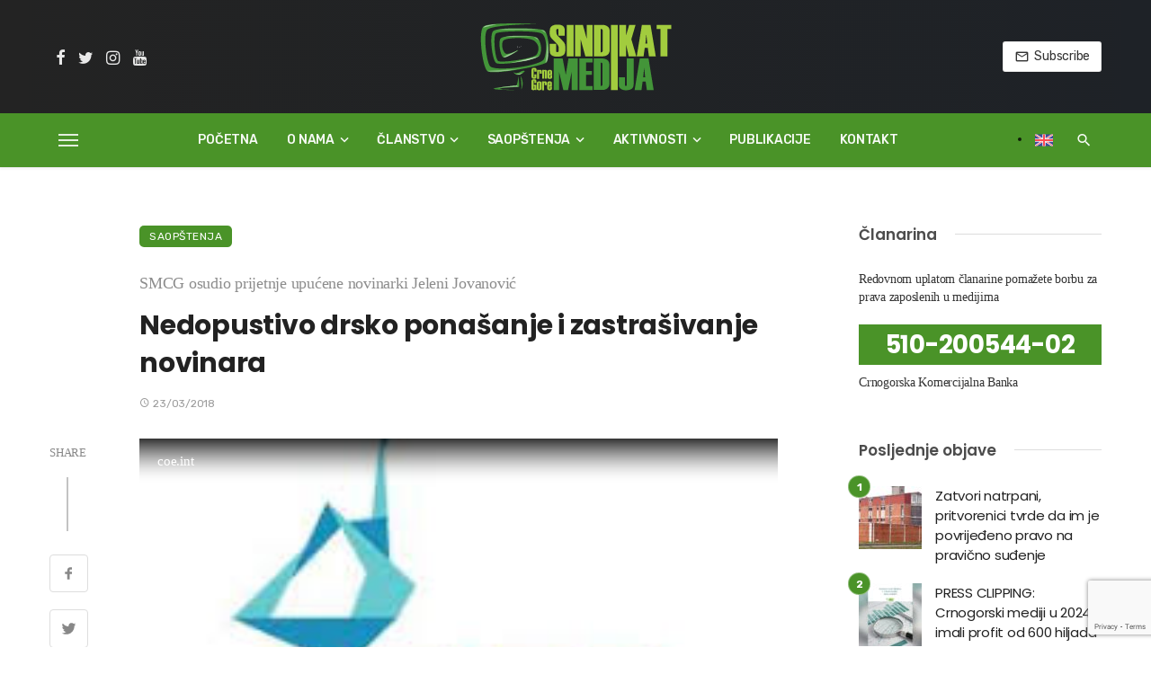

--- FILE ---
content_type: text/html; charset=utf-8
request_url: https://www.google.com/recaptcha/api2/anchor?ar=1&k=6LdmoB4gAAAAAL7SPI8ZgFFP2gFAAPm5_Ac7NfuW&co=aHR0cHM6Ly9zaW5kaWthdG1lZGlqYS5tZTo0NDM.&hl=en&v=TkacYOdEJbdB_JjX802TMer9&size=invisible&anchor-ms=20000&execute-ms=15000&cb=inpg551rynbp
body_size: 45695
content:
<!DOCTYPE HTML><html dir="ltr" lang="en"><head><meta http-equiv="Content-Type" content="text/html; charset=UTF-8">
<meta http-equiv="X-UA-Compatible" content="IE=edge">
<title>reCAPTCHA</title>
<style type="text/css">
/* cyrillic-ext */
@font-face {
  font-family: 'Roboto';
  font-style: normal;
  font-weight: 400;
  src: url(//fonts.gstatic.com/s/roboto/v18/KFOmCnqEu92Fr1Mu72xKKTU1Kvnz.woff2) format('woff2');
  unicode-range: U+0460-052F, U+1C80-1C8A, U+20B4, U+2DE0-2DFF, U+A640-A69F, U+FE2E-FE2F;
}
/* cyrillic */
@font-face {
  font-family: 'Roboto';
  font-style: normal;
  font-weight: 400;
  src: url(//fonts.gstatic.com/s/roboto/v18/KFOmCnqEu92Fr1Mu5mxKKTU1Kvnz.woff2) format('woff2');
  unicode-range: U+0301, U+0400-045F, U+0490-0491, U+04B0-04B1, U+2116;
}
/* greek-ext */
@font-face {
  font-family: 'Roboto';
  font-style: normal;
  font-weight: 400;
  src: url(//fonts.gstatic.com/s/roboto/v18/KFOmCnqEu92Fr1Mu7mxKKTU1Kvnz.woff2) format('woff2');
  unicode-range: U+1F00-1FFF;
}
/* greek */
@font-face {
  font-family: 'Roboto';
  font-style: normal;
  font-weight: 400;
  src: url(//fonts.gstatic.com/s/roboto/v18/KFOmCnqEu92Fr1Mu4WxKKTU1Kvnz.woff2) format('woff2');
  unicode-range: U+0370-0377, U+037A-037F, U+0384-038A, U+038C, U+038E-03A1, U+03A3-03FF;
}
/* vietnamese */
@font-face {
  font-family: 'Roboto';
  font-style: normal;
  font-weight: 400;
  src: url(//fonts.gstatic.com/s/roboto/v18/KFOmCnqEu92Fr1Mu7WxKKTU1Kvnz.woff2) format('woff2');
  unicode-range: U+0102-0103, U+0110-0111, U+0128-0129, U+0168-0169, U+01A0-01A1, U+01AF-01B0, U+0300-0301, U+0303-0304, U+0308-0309, U+0323, U+0329, U+1EA0-1EF9, U+20AB;
}
/* latin-ext */
@font-face {
  font-family: 'Roboto';
  font-style: normal;
  font-weight: 400;
  src: url(//fonts.gstatic.com/s/roboto/v18/KFOmCnqEu92Fr1Mu7GxKKTU1Kvnz.woff2) format('woff2');
  unicode-range: U+0100-02BA, U+02BD-02C5, U+02C7-02CC, U+02CE-02D7, U+02DD-02FF, U+0304, U+0308, U+0329, U+1D00-1DBF, U+1E00-1E9F, U+1EF2-1EFF, U+2020, U+20A0-20AB, U+20AD-20C0, U+2113, U+2C60-2C7F, U+A720-A7FF;
}
/* latin */
@font-face {
  font-family: 'Roboto';
  font-style: normal;
  font-weight: 400;
  src: url(//fonts.gstatic.com/s/roboto/v18/KFOmCnqEu92Fr1Mu4mxKKTU1Kg.woff2) format('woff2');
  unicode-range: U+0000-00FF, U+0131, U+0152-0153, U+02BB-02BC, U+02C6, U+02DA, U+02DC, U+0304, U+0308, U+0329, U+2000-206F, U+20AC, U+2122, U+2191, U+2193, U+2212, U+2215, U+FEFF, U+FFFD;
}
/* cyrillic-ext */
@font-face {
  font-family: 'Roboto';
  font-style: normal;
  font-weight: 500;
  src: url(//fonts.gstatic.com/s/roboto/v18/KFOlCnqEu92Fr1MmEU9fCRc4AMP6lbBP.woff2) format('woff2');
  unicode-range: U+0460-052F, U+1C80-1C8A, U+20B4, U+2DE0-2DFF, U+A640-A69F, U+FE2E-FE2F;
}
/* cyrillic */
@font-face {
  font-family: 'Roboto';
  font-style: normal;
  font-weight: 500;
  src: url(//fonts.gstatic.com/s/roboto/v18/KFOlCnqEu92Fr1MmEU9fABc4AMP6lbBP.woff2) format('woff2');
  unicode-range: U+0301, U+0400-045F, U+0490-0491, U+04B0-04B1, U+2116;
}
/* greek-ext */
@font-face {
  font-family: 'Roboto';
  font-style: normal;
  font-weight: 500;
  src: url(//fonts.gstatic.com/s/roboto/v18/KFOlCnqEu92Fr1MmEU9fCBc4AMP6lbBP.woff2) format('woff2');
  unicode-range: U+1F00-1FFF;
}
/* greek */
@font-face {
  font-family: 'Roboto';
  font-style: normal;
  font-weight: 500;
  src: url(//fonts.gstatic.com/s/roboto/v18/KFOlCnqEu92Fr1MmEU9fBxc4AMP6lbBP.woff2) format('woff2');
  unicode-range: U+0370-0377, U+037A-037F, U+0384-038A, U+038C, U+038E-03A1, U+03A3-03FF;
}
/* vietnamese */
@font-face {
  font-family: 'Roboto';
  font-style: normal;
  font-weight: 500;
  src: url(//fonts.gstatic.com/s/roboto/v18/KFOlCnqEu92Fr1MmEU9fCxc4AMP6lbBP.woff2) format('woff2');
  unicode-range: U+0102-0103, U+0110-0111, U+0128-0129, U+0168-0169, U+01A0-01A1, U+01AF-01B0, U+0300-0301, U+0303-0304, U+0308-0309, U+0323, U+0329, U+1EA0-1EF9, U+20AB;
}
/* latin-ext */
@font-face {
  font-family: 'Roboto';
  font-style: normal;
  font-weight: 500;
  src: url(//fonts.gstatic.com/s/roboto/v18/KFOlCnqEu92Fr1MmEU9fChc4AMP6lbBP.woff2) format('woff2');
  unicode-range: U+0100-02BA, U+02BD-02C5, U+02C7-02CC, U+02CE-02D7, U+02DD-02FF, U+0304, U+0308, U+0329, U+1D00-1DBF, U+1E00-1E9F, U+1EF2-1EFF, U+2020, U+20A0-20AB, U+20AD-20C0, U+2113, U+2C60-2C7F, U+A720-A7FF;
}
/* latin */
@font-face {
  font-family: 'Roboto';
  font-style: normal;
  font-weight: 500;
  src: url(//fonts.gstatic.com/s/roboto/v18/KFOlCnqEu92Fr1MmEU9fBBc4AMP6lQ.woff2) format('woff2');
  unicode-range: U+0000-00FF, U+0131, U+0152-0153, U+02BB-02BC, U+02C6, U+02DA, U+02DC, U+0304, U+0308, U+0329, U+2000-206F, U+20AC, U+2122, U+2191, U+2193, U+2212, U+2215, U+FEFF, U+FFFD;
}
/* cyrillic-ext */
@font-face {
  font-family: 'Roboto';
  font-style: normal;
  font-weight: 900;
  src: url(//fonts.gstatic.com/s/roboto/v18/KFOlCnqEu92Fr1MmYUtfCRc4AMP6lbBP.woff2) format('woff2');
  unicode-range: U+0460-052F, U+1C80-1C8A, U+20B4, U+2DE0-2DFF, U+A640-A69F, U+FE2E-FE2F;
}
/* cyrillic */
@font-face {
  font-family: 'Roboto';
  font-style: normal;
  font-weight: 900;
  src: url(//fonts.gstatic.com/s/roboto/v18/KFOlCnqEu92Fr1MmYUtfABc4AMP6lbBP.woff2) format('woff2');
  unicode-range: U+0301, U+0400-045F, U+0490-0491, U+04B0-04B1, U+2116;
}
/* greek-ext */
@font-face {
  font-family: 'Roboto';
  font-style: normal;
  font-weight: 900;
  src: url(//fonts.gstatic.com/s/roboto/v18/KFOlCnqEu92Fr1MmYUtfCBc4AMP6lbBP.woff2) format('woff2');
  unicode-range: U+1F00-1FFF;
}
/* greek */
@font-face {
  font-family: 'Roboto';
  font-style: normal;
  font-weight: 900;
  src: url(//fonts.gstatic.com/s/roboto/v18/KFOlCnqEu92Fr1MmYUtfBxc4AMP6lbBP.woff2) format('woff2');
  unicode-range: U+0370-0377, U+037A-037F, U+0384-038A, U+038C, U+038E-03A1, U+03A3-03FF;
}
/* vietnamese */
@font-face {
  font-family: 'Roboto';
  font-style: normal;
  font-weight: 900;
  src: url(//fonts.gstatic.com/s/roboto/v18/KFOlCnqEu92Fr1MmYUtfCxc4AMP6lbBP.woff2) format('woff2');
  unicode-range: U+0102-0103, U+0110-0111, U+0128-0129, U+0168-0169, U+01A0-01A1, U+01AF-01B0, U+0300-0301, U+0303-0304, U+0308-0309, U+0323, U+0329, U+1EA0-1EF9, U+20AB;
}
/* latin-ext */
@font-face {
  font-family: 'Roboto';
  font-style: normal;
  font-weight: 900;
  src: url(//fonts.gstatic.com/s/roboto/v18/KFOlCnqEu92Fr1MmYUtfChc4AMP6lbBP.woff2) format('woff2');
  unicode-range: U+0100-02BA, U+02BD-02C5, U+02C7-02CC, U+02CE-02D7, U+02DD-02FF, U+0304, U+0308, U+0329, U+1D00-1DBF, U+1E00-1E9F, U+1EF2-1EFF, U+2020, U+20A0-20AB, U+20AD-20C0, U+2113, U+2C60-2C7F, U+A720-A7FF;
}
/* latin */
@font-face {
  font-family: 'Roboto';
  font-style: normal;
  font-weight: 900;
  src: url(//fonts.gstatic.com/s/roboto/v18/KFOlCnqEu92Fr1MmYUtfBBc4AMP6lQ.woff2) format('woff2');
  unicode-range: U+0000-00FF, U+0131, U+0152-0153, U+02BB-02BC, U+02C6, U+02DA, U+02DC, U+0304, U+0308, U+0329, U+2000-206F, U+20AC, U+2122, U+2191, U+2193, U+2212, U+2215, U+FEFF, U+FFFD;
}

</style>
<link rel="stylesheet" type="text/css" href="https://www.gstatic.com/recaptcha/releases/TkacYOdEJbdB_JjX802TMer9/styles__ltr.css">
<script nonce="-jpP6Yu5hgXQ-aGm_LR0TQ" type="text/javascript">window['__recaptcha_api'] = 'https://www.google.com/recaptcha/api2/';</script>
<script type="text/javascript" src="https://www.gstatic.com/recaptcha/releases/TkacYOdEJbdB_JjX802TMer9/recaptcha__en.js" nonce="-jpP6Yu5hgXQ-aGm_LR0TQ">
      
    </script></head>
<body><div id="rc-anchor-alert" class="rc-anchor-alert"></div>
<input type="hidden" id="recaptcha-token" value="[base64]">
<script type="text/javascript" nonce="-jpP6Yu5hgXQ-aGm_LR0TQ">
      recaptcha.anchor.Main.init("[\x22ainput\x22,[\x22bgdata\x22,\x22\x22,\[base64]/[base64]/[base64]/[base64]/[base64]/[base64]/[base64]/[base64]/[base64]/[base64]/[base64]/[base64]/[base64]/[base64]\\u003d\x22,\[base64]\x22,\[base64]/JHHCicOVGMKcwr/[base64]/w5Alw4DDmcOqw57CtVDCrMODw7Q0BjTDlMOYQwh4AcKiw68lw7cmPRROwrQXwqJGViDDmwM6PMKNG8O9U8KZwo8ow5QSwpvDuWZoQFXDsUcfw6NZEyheMMKfw6bDiikJalvCjV/CsMOXPcO2w7DDu8O6UjAMPT9aej/DlGXClGHDmwkUw6tEw4ZRwrFDXiAZP8K/WCBkw6RwEjDChcKZMXbCosO7SMKrZMO+wpLCp8Kyw68Qw5dDwpMOa8OiUMKrw73DoMOewpYnCcKBw5hQwrXCv8OUIcOmwoB2wqseQllyCjYZwp3CpcKRecK5w5YEw67DnMKOJ8O3w4rCnQvCmTfDty4AwpEmHMOpwrPDs8KDw4XDqBLDizY/E8KMVwVKw7TDl8KvbMO7w7xpw7JOwp/DiXbDncOlH8OcalhQwqZ9w68XR0s2wqxxw7fCnAc6w69YYsOCwpbDjcOkwp5kZ8O+QQNlwp8lfcOAw5PDhw/Dtn0tOwdZwrQfwp/[base64]/[base64]/[base64]/CoA/CkcOTwpbCpjsmwrXDrsOiHUBtwozDpUrDmCvDgUfDiG1Swq8Hw7JDw50vFjhGPWReAsO3CsOAwqEWwp7Cj15MdT16w6nDqcOca8OYBXwcwrbCrsK/w5nChcKuwoMUwr3CjsO0HcK4wrvCjcOaVFIUwp/CkDHCkDHCuBLCoz3CvijCoTYdAmgCwqUaw4DDlXRMwp/Ci8OOw4fDg8OawrE1wqAEMcODwqRxAnINw5RRFMOjwoNiw70jKFUgw7MteiDCkcOjFAZawo/DrwTDhMKwwrfCt8KZwr7DjcKID8KncMKzwo8JAzVnEg7Cv8KZasOVacKUAcKFwpnDozLCnQvDgHRcRG1eNcKeYQHCiCfDh1TDtMO7JcOxP8Obwoo+bXLDr8O8w6vDh8KOKcKkwpBsw6TDpUTCoz5UHmJewp3DiMOjw5/Cr8Kpwosyw7ZAHcKzGHHCg8KYw48cwpPCvDbCrEk6w6DDvHJpacKWw4rCg3lSwocbNsKFw4F3CQlNVDJsX8OrTVE+YsO3wrY3Yl5Lw7p+wofDlcKPasO/w67DqB7DmMKaT8Kwwq8RXcK8w4Fcwo8+e8OabsKDT2TDuXfDrF3Cj8K7YsOOw6J6V8Kww6NBVcOJEcO/eyXDqMO6CR3Cqw/Dr8OCRXfCmHxIwpEVw5HCt8OSOl/DpcKewpsmw4jCslPDvB7Cr8O5JisXCcK7cMKaw7HDvMKTdsO3dxBPLDoewo7DsGLCq8OJwpzCmcOfDsKJJwTCqRlRw7jCkcOSwq/[base64]/DrgdAwpPDvUQQw4/Co8OICSTDjsOwwpl+w6zDvi3ClSDDl8KGw4cTwpDCgh/[base64]/[base64]/ChcKxwpvDsQTDpFDDnTLDn8Krf1jDhTzCnSHDvBptwp1cwoFOwpzDuD8/woDChnV3w5/[base64]/CmQnDrcOhLgHCgsK9wrp4wrgsPsKpw7rCt3xiGsOPwpVFdFzClwh4w4rCoxnDlMKJLcKZEcKiO8OAw6p4wqHCoMO3HsO8wqTCnsOjaHMSwogGwr7CnMO6asO3wqV/wpjDmMKMwqAfWF/Ci8KresOySMOdZHpuw4ZMcHkZwpjChMKHwog5G8KVWcOkd8KJwoTDpinCjyRMwoHDrMKpworCrDzCukZewpcWRTvCoSUqbsO7w7pqw73Dl8KOaCQ2JsOsU8OJwp/Dn8Kww5LDscO2KQXDkcOOXMKrw7HDsBDChsKtKmJvwqsJwpnDjMK7w6EPCcKfZ0jCl8Kow4rCr2jDqcOBKsOEw7VQdEcKD119OSUEw6TDsMKyAlJ4w5PDmjsDwpt3UcKew7vChcKmw6HCtkAzUCFSVhMAS3NSw5/CgX1OAcOWw5Qlw4fDtw9lV8OSVsOPXcKAw7DCs8OYWz53UR7DvHQlLcKMHl3Ch2QzwrPDsMO9ZMKHw7vDom/Cp8Ouwpphwqx6a8KPw7vDi8OOw49Sw4jDn8KcwqLDnirCmzjCtEzCgsKWw4/DjAbCiMO0wqfDqMK/DH8yw7dTw5VHSMO+ZxPDqMK4XAnCsMOyJUzCvhbDgMKfC8OmeHYiwrjCkWgQw5gOw6IewqbCkALDhsKoCMKLwpoSDh4SMcOpb8O7PGTChlVlw4A+alt9w5LCtsOZZmDDvzXCoMKeORTCpMOoSQ5gN8OYw4/CjypGwoXDmcKjwp7Dq0kFRsK1QzEwLyYlw5lydFhFB8Oxw6d2FU5Mam7DisKlw7nCp8Knw6Z6YEorwo/ClDzCixvDm8OdwrkYDcO3MWdCw6RGGMOUw5odGMO8w7A/wrLDoGHCtMOzO8One8ODN8KnecKsZ8O9woMwESnDjnfDoFgpwplow5AmIk4YL8KEMcOqDMOPbcOkScOIwq/ClGHCksKIwog6DsOINcKtwp4PKsKWSsOtwrXDtBMKwpQ7QSPDhsK/Z8OXGsOkwo9XwrvCg8KlIzBsUsK0AMKUcMKtFi55bcKdw47CmEzDgcOYwpkgTMKnZAMWbsOGw4/DgcOSUMKlw74YCMOJw78vf0zDk33Dl8O8w45kQsKzw4oyEQIBwrs+DcKBK8ODw4IqTsKcGB8JwrbCg8KIwqV0w4vDpMKJO0jCm0TDrXM1C8OSw7wFwofCmn8aQkgfO2IiwqkgCENcLMO/[base64]/DhDzCmcOdI8Kgw7Bww7/[base64]/DjADChQlPRMKNRcK3cWbDimnDjMKEw6/CisO6wr0mAEPDiTwnwok5XT8uWsKtfBEzEHnCiWk4ek5FVW1jX20hMhbDrTEKXMKdw7taw7bCocOMAMOmwqcaw5l8fVrCsMOdwpduMCPCmQBJwrXDocKHDcO8wqxfUMKHw4fDmMOQwqDDhjbCnMKuw75/VknDnMKbYsK1BcKCX1ZQFD0XXjPCpcKCw63CpR7DsMK2wrJsQcK8wpZIDMKtV8OFPsOkJnnDiw/Dh8K6OnLDvMKGPlcVf8O/dRp8WsOWKS/DvMKsw6QRw4jDl8KMwrUvw68bwo/DqnDCl2XCrcKkA8KsD0/Ci8KTClzCgMKyKsOhw5U/w6BBLW4Cw6wUNxrCpMKKw5rDu31MwqxcXMKBPcOWaMK/[base64]/DuMOlIsK9aR/[base64]/DoGR4wqQ9RU/Chh1/BMOww5ZuwrnCsMOnfMObOC7DiXJ0wrfCncKJS3lbw6XCojAHw4bCsAjDqsK2wqY5KcKpwoIXQcKoBhPDqxVswoJIw7U5woTCoBrDssK7AUXDpWzCmgvCgx/Dn3BWwpBmbE7CiT/Cv0gcdcK/w5fCqsOcL1zDhBcjw4DDi8K6wrZmYy/[base64]/w6jCicOHP8Kkw4nCjMO7w4YwQhwJIsO4EcOnCjYlwrI0NcK2wrHDrxkYPSPCoMO7wp1FaMOnehnCtsOJN14ow69tw6jCkxfCqldOICzCpcKYI8K/[base64]/N3fCjcKww7JVwoHCowYdHwULwo8oUMOLQ1DCusO1w7osd8KCEcK2w5UdwpRRwqRBwrXCsMKAUyHCiBDCu8O7KsKdw6ZOw7vCksOCw63CggjClUTDsj4xF8K/wrQ8wrAaw4xFXcO+WcO/wpnDgcOadCrCvADDu8Omw6bCqFbCicKUwqJVwo9PwoNiwp1kT8KCf0fCisOjbX5XM8Onw7NYeAItw4Ezw7LDsE9CXcO/wocJw6AjG8OhXsKPwpPDosKcTGzCoy7CvW/DgsOBPcO7wo9CFyTCtgLCh8OVwofCoMK+w6XCtXvCk8ONwpzDqMOKwqvCu8OuIsKIZ1cUCDrCp8O/w7/DsBBsVhB6NsKaIwYVwpbDmBrDvMO7wofDtcOFw6LDojvDqwkPw7fCoUDDkEkNw7XClMOAW8Knw4TDi8OGw5oewpZYw77DiF8Kw4QBw5J7UcOSwqTDhcOxa8KAwpzCq0rCpMKFwp3Dm8OsTnjDtsKew4AUw4JOw50Mw7Amw5TDhH/CosKCw6TDocKtw5PDn8OZw6NYwqnDkn3Du3EewrDDmi/[base64]/DisOHw4jCuknCqWIHwoLCk8Oewpo8w6cvw6/CtsK/w6MpXcK+bMObScKlw43DpHwCXFMAw6/DvBQuwp3CusO5w4ZmKsOkw6pVwovCisKywoQdwoYfawkCOMKhw5Ftwp1gamvDm8KoDTkEwqg0LWLDiMKbw6xNIsKawo3DnzYbw5ddwrTCk2/DnjxQwp3DuzUKLH5qO15mU8K3wo1WwpxvYMO6wrA1w59GZ1/[base64]/acK/[base64]/w4pKJ1VWNsOawq3DqMKGUsK6w51lB2JcUsObw4MHIMK7w6jDosOaKcO/[base64]/[base64]/DojLDgVnDnTptFX1QcMKTwr7CvcK8RHfCpMK2e8O7OsOnwq7DvyondSZjw4zCmMOxwqIfw4/Ci07DrhHDpnpBwrfCi2vChBzCr2xZwpYyGCpHwqbDtGjCpcO1w5rDpQvDgMKSU8OfR8OqwpAbO3ESwrp8wrQ+eDPDu3PCrWjDkT/CuwPCo8K3McO7w5YpwpbDvU7DjcKPwopwwo/DkMOBD3hTK8OHKcKbwpoDwqpPw5s4K0PDljrDjMOrBTPDvMOce1oVw6Jxe8Ouw4w2w5B4YxAYw5/Dqi3Dvj/CoMKFHcOfI2HDmTd7Y8KAw7rDncOAwq3CgWhNJADDvlfCk8O5w5rDuCXCsDbCo8KDXBrDk23DnW3CjTDDiB/Dj8KHwrYBc8K+YkPCtncqGT3ClcOfwpIMw69wZcO2woQlwoTDucOGwpE2wq7DkcOfw6bCrlrCgCYGwqHClSbDtwxBUlJPLUAdw44/WMOqwqYqw6plwr7DhzHDhUlRDBVow7LCpsO1IVh7w4DCq8Oww6DCi8KafG/[base64]/DpMODWSTDtMOgwr97QGHDp8KPwo3DmXHDiWLDh3ZSw7HCn8KrK8OceMKiZkXDocOfeMOBwqTCnBbCoS5gwrzCrMKww4XCgHPDqyzDtMO7G8KzNUx2N8Kyw63DvcKiwoc7w6jDksO4dMOpw492w4Y+WiPDl8KBw488XQNCwplAHR3CrAbCii/CglN2w6ATdsKNwrDDvwhqw79wEVzDqD/CscKNNmNYw7wiZMKuwqc0dsKTw6ApGU/CkWnDuDhfwq7DqsK6w4t4w5lvCwXDsMKMw4fDnCUOwqbCqD7Dp8K3KFl2w715ccKTw4l1V8KQT8KrBcK5w7PCssO6wpEWL8OTw4U1CEbDiAw3Z37DgSUWVsKrBMKxGhUIwotqwo/DlsO3fcObw6rDjMOUdMOnXMOyeMKfw6rDjUDDpEUYQAl/[base64]/CrMK5w7rDk8KXWcKGIyhbM3ECw7Idw58Jw4Z/wpTCvD/CuMOVw519wqJcIcKOKiXCnhpWw6XCjsOhw47ClC7CsAYtXsKVI8KZJMOYQcKnLXfDmwcvMRgaW0TCiBNbwo/CksK1ZsKDw7JKTsKXJsKPIcK2fHExahRBZi/Di3FJw68qw7zDvkEpU8K1w5HCpsOWQMKKwo9WQUBUB8Otwr3DhzHDqm7Dl8OxPHESwr0twpI0UsOtLG3Ck8OMw7vDgnbCvUAnw4HDqhjClj/CmwNcwqnDqsOGwqUuw5sgS8KvZ0/Cm8KBNsOvwr7DtTU4wo/[base64]/w4hmBMKJXcKMwqvDnA/CjgdHZCnCux7DjMKaXsK4XzRAw5INLmLDgl5Qw5o2w7/DrMOrLVTCmBLDpcKZVsOPMMOWw4pqfMOSN8O0K3zDpTF+LMONwozCi3IWw5bCocOfeMKpSMKFEXdVw6Z8w7p7w7QFPHIae1LCmDnCksO3UjIVw4rDrsOWwoXCsit5woocwrLDqBjDsT0VwonCvsKeKcOmO8KJw7dpCMOow40iwr/CisKGNwA/[base64]/Cm8KMwr7DhcODw4/DgR4ew5TCt8OHW8O+w41dwrcqEcKkwotpKsKGw5/CulLDisOJw6HChCUlY8KowohUJyXDocKTAGDDl8OOAx8uLHnDmxfDr1Fqw5pYKsKDVcKcw7/CvcKHXHvDnMOpw5DDgMKGw6ktw7lhaMK9wqzCtsKlw4fDsEzCscKuDyJXUS/[base64]/[base64]/CikYZCsKoKMKpccOzDMOjV8Ocw5ErGnNqETLCo8OWTDLDuMKCw7fDpxHDh8OGw6VlSCXDl2/[base64]/wrXDlCB0w7Yvw4PCvsONZnHDs8KewozDkHXDtQgBw6zClcKeCcKbwpDCk8OOw7NxwpxMCsOmC8KBY8KVwoTChcKNw7zDhk/Cvj/DssOufsOgw7HCqsKnQ8OswrkjQz3Cgg3Dg2tMwr/CoxBmw4rDucOJNcOhXMOONz7DjmvCjcOBD8OawpNtw7bCpsKPwpTDiQ02XsOuDkHCpi/CmQPCtHrDhCwUwrE5RsK1w7zCmcOvwq9YXBTCv2l2aAXDrcOeIMKFUggdw7cCd8K5bcOVwprCgcOHLQzDjcKRw5PDsS9Cw6XCosOCIsO/UMOePR/Cq8OzTcOacRcIw4gQwrHCjcOaI8OYHcOmwoLCoHjCvFEAw5rDhxnDsABVwprCvAUjw7ZIbWgTw75cw7pZBnLDrTvCosK/w4bCon/[base64]/DlcObw5YGw6zDhCLDjiQiIzVkVkvDisO4w6thW1BHw6vDnsKAw4zCo0TCh8OafFYxw7LDuk01PMKcw6PDucOjV8OyG8KHwqjCoVFFEWrClivDi8Orw6XDkUPClMKSBWDCv8Odw4g4Vl/Cq0XDkQfDghjCqQAqw4/DrzloTCRGe8OqdUcUVSHDjcKXUVMbHMOKGMOjwr1Yw6lUdcKLT1kPwoPCucKFMBbDksK0IcKvw61Xwp0DfiN5wrnCug3Co0FHw7RDw4QWBMOSwodgRijClMKZTV4Qw5/DrMOBw7nDi8O3wozDmg/[base64]/CiQHDmxbDulXDohDDvCTChnTChwgHZ3PDpgsEbTF9P8KoZzfDgsOuwrjDrMK5woVKw5w5w5TDhmfCvUl2QcKIPjcSegLCiMO+K0PDhMOUwq/DgBxaCXfCu8Kbwp90U8Krwp4nwrkMAsOOOAspGsKSw7tNYzpsw6IqZsKwwq0QwrAmFMOYbEnDkcKDw4JCw5bClMOmVcK0wrpkFMKFb2LCpHjCo1/CrWBfw7QcZClYHR/DuBh1PMObwrAcw7/CmcO5w6jCgVYdcMOdAsOiBF0jEsKww5s2w73DtG9Qwrpuwr1jwrbDgBttF0hwAcK2w4XDrgnCu8KawpbCmSzCqyHDqUQbw6/DvD9Vw6HDlBAvVMOZH2YvMMK7e8KPWiLDrsKnA8OIwpbDpMKlOxBvwotWcB9vw7lDwrnCrMOCw4DDvA/DocKxw7BVQ8Oab1bCg8OJe1R/[base64]/Z2jDtG7Dk2FFwpBmw48nw4Vdw4bDimzCgcOxwofDocO2fmUSwozCgQrDkcOSwo3CqSLDvG4wSTsTw7HDlkzDk1sHccO0ZcO0wrYtCsOBwpXCqcKZMcKccG1wMQsdSsKZT8K6wq9gLH/CmMOcwpgGVQoFw4YQcQ/[base64]/wrLDuF3CsGvDpcKJdMK5wrbDsGEHKDLDjEkPI8OMPcOMWQd1C2vDkxA4MVLDkGQkw4otwr7Cg8O+NMOrwrzCuMKAwo3CkmUtccKKezTCshBmwoXCnMKwcyAcSMKqwpAFw4IQGzHDhsK7e8KzaWPDvHHDnMKGwoRQGVp6DWlVw7FmwopOwo/[base64]/[base64]/DpXsmw73DvW/CgsOJZi0mccOJfi/[base64]/DsRfDiSbDlMKuwpzChEcaGcKhEmBwG1/DlMOlw6RVw5/CjMKRCG/[base64]/Dh0ptC8KBahFPw4zDpsKyw4RNwrdITcKmeijDnwbCucK3w5BPHFvClsOuwpYkVMOzwqLDhMKfbMOhwqXCnw43wrbDrF9Yf8Oyw4jCmcKJHcK/CsKOw5NfVcOew4VNI8K/wqbClGTDhsOfCljCpsKSY8O+LcOCw63DssORXHzDpcO6wr3CrsOddsKPwobDoMOCw6dkwpIlUD0xw619ZVMYXSfDpV/[base64]/D8OMw7vCqsKWO18Ow7Nfw6AlK8O4ZMKlBi5ZB8OlFFEIw7M1VsO6wp/[base64]/w68MD8OXd8K1wr5MDTYNGyrCtwZtcDTDiMK0JcKBE8OxVsKkNWYYw4I+K3jDp2LCsMK+wqvDssOBw6xReGnCrcOOLArCjBFeFgVzFsK8Q8KnOsK/wonCnDDDgsKEw4XCuEJADCRfwrvDqMKKM8KqOsKfw7JkwqPDi8KvJ8K9w6Anw5TDhDpCQSxbw7rCtg8NL8Kqw6kAwoTDk8KiSx9aPMKMJTfDpmbCr8OtLsKlBR7CgcO/[base64]/w5/DqxoIw7bDhArCtnNuw6E6B8KuLTrCq8OhwpjCtcORZsK6WMKPD0Q9w6ZqwoouDsODw6nCk2/DhQhhbcONAsK3w7XDqsKmwpnDu8ORw4LCvcOcbcO0BF0OB8KicUvDs8OZwqpTSTJLF1DDhcKxw6LDnjJEwqtcw6kNeCfCjsOqwo3Cq8KRwrscb8KtwoDDuVjDo8KFGDYpwrrDqHcGHcOQwrYxw7xtW8KYOCV0f2Jfw7Rbw5vCijYDw7DCh8K/DzzDn8OkwoLCo8OswoTCpMOow5dCwqoCw4nDonACwqDDo19Aw7TCjMKhw7dQw4vCq0N+wprCtTzCgsKGwrZTw4AIfcKoXiFhwrTDvT/[base64]/CsMKnTMKmJ8OHw7I9I8Oqw50AwrrDr8OALmYET8O9w7JvXMO+b1jCu8KgwpR9Z8KCw6LCvx/CphxiwropwoojdcKeQcKVOAvDu0FibMO9w4nDkcKew43DrcKKw4XDhxLCrXzCs8K/wpTChMKdw5/DhSbDl8K1GsKHTlTDm8OvwqHDmMOWw6nDhcOywrIQccK0wphlayYwwq8JwowPCcK4wqHCs1nDncKVw7TClMOIOVBUwqs/wr3CtMKLwoEbFMKyMw7DrsOfwp7CicOZwoDCpx/Dhz7ClsO1w6DDk8O3wqsqwqpKPsO+wpUpwqlWWMO3w6ZNe8KQw6QfSsKjwqV4w5Yww4XCjSLDkjfCuU3CncOvKsKUw6d9wp7DisOKK8OsBA4JKMKRfQ1qf8OGYsKQRMOcEsOGw5nDh3bDgsKEw7jClizDgAsGdhvCpnIJwrNIw7Y7wqXCpR3Dsw/DkMK0EsKuwoBdwqTDlsKRw4HDo1xoRcKdBsKvw5LClsO/KR9LO3nDnm0CwrnDoX10w5zCuVLCsnV3w5stJXHClMOSwrh3w7vCqmdKA8KjKsOQH8KkX1JZDcKFd8Obw6xBbh3DkmrDjsOYTShHETlkwrhZH8Kuw7BNw5DCr1oaw5/DhD7Cu8KPw7LDrxvDiTLDjhlMwpnDrC03YcOVIHzCsTLDqcObw6U6DD1/w7oVHcOjWcK/Pn4lGxjCpnnCqMKYKMOqLcOxfFfClsKqTcOtaWbCtzbChMKYC8O9wr/[base64]/VcOfMXpYw444JcOiw5XDi8K5w6zCvsK8aAdLQhdSeVgWwqTDsFJCYcOywoECwoBqAsKmOMKEEMKvw5bDocKiEMOVwpfDpMKTwr0Ww68YwrcGbcKBPQ42wojCk8KVw7fClMOuwr3Dk0vCoG/DusODwpp8wrTCisKNRsKVwoZ3Y8Oww7vCvj4rAcKswrwdw7sHwpHDtsKgwr5ALMKgScKIwqDDnyvCiE/DuGBiZ3QiSDbCvsOPFsOkWzl9MGLClzZvCXoUw5oXZFnDhAE8Az7CkQF2wqdwwqBiFcO+Y8OYwq/[base64]/CnWpPw7hmZsKgI0FSwrPCv8Klw4DDnsKFw63DkEBCB8KCw5fCrsKeNUxxw6HDpnsTw4TDm0Vrw6TDnMODVXzDqEfCscK9IWpgw47CscONw7gIwrDCmcOywooqw6nCjMKzLlNVTSxSDsKLwrHDs3kQw7IXWXbDh8OsQsOTOMO7Uj1Mw4TDjz9jw6/Cqj/Ds8K1w5ZzRsOJwppVXcK+ccKbw4kiw7rDrMKmBw/CtsK+w5vDr8Owwo7CpsK8VTU6w64CW2bDu8K5wrfCucOIwpLChcOvw5fCiCzDmRtqwrLDtMKSMCtZVS7DgmNqwr7CuMORwqDDuC3DpMOow7dsw4/[base64]/[base64]/PMKowrnDvC5rw6UnRMOAR3QoaC1/wqzDtG41AcOreMKEAEwGSnhlN8Ocw5TCu8K+ccOXLCxrGEbCoSFJcTPCqcK/wqLCp0DDlV/[base64]/CqMOKw4MHw5/DsB1EBMK/w4FswrvDusKJw4nDl2Upw6fCqcK8wqJGw752HcO8w63Ci8K3OMOfMsKdwrjCr8KWwq5aw7zCtcKrw4p/Y8KvdMOcHcOJw6vCiV/CksOVNgTDv0vCqHwfwoLCnsKIPMOgwq0fw5YtMH46wo8HJcKnw44OI0x0wr0ywqfCkF/CmcKvSUAEwonDtARCHsKzwrnDuMO/[base64]/w7LCisOpQsOyw7XCu3gxwo9ecyA0K1jCk8OgLMKuwrhqw63CiBHDlG3DqVl2YMKHR2wha1tfcMKcM8Kgw5fCrjjDmsKlw49Gw5bDkgHDuMOuc8OTKMOfMChqSkRcw5Y7RiTCs8O1cGIvw6zDgyxeAsOdUE/DlDjCsmogDsODYh/DvsKSwonDgC0QworDmVRRPsOpCEUtUnbCoMKiw7xgeTzDj8OqwpHDhsK+w5olw5bDrsObwpDCjnvDjsOKwq3DgTDDmMOow6TDl8OnQUHDs8KwSsO3wp4BG8KpHsONT8KWGXobwqg6VsO/[base64]/DgX/ClsKMfMO4GRDCkcOqGsKew7xWCj/Dn3LDnATDry49wq/Crh0EwqzCj8KiwpRDwoJRBVPDiMK+woIhJH04bMKOwpnDucKsA8OvPcKdwp9nNsO/wonDmMKoCAB3w6TDsyVJak51w5/Ch8KWIsOxSkrCqEl9wpNuHUzCoMKiw6x4ZiJpUMO0wqw/U8KnCcK+wrJGw4VzThnCnA1zw5/CoMKraD18w6QBw7VsVcK/w6HDilrDisOOccOZworCsiouIADDlcOFwrTCo1zDnkY2w4ttEXbDhMOrwpA/BcOSAsK9HHtow4rDlHgrw6JSXnbDjsOeIjdSwpN1w4bCpsOVw6YbwqrCsMOqTcKlw6IqQxhpLjtJTsOSPsOpwoIVwpQYw4d/aMOuPitsBGYHw5jDti3Dj8OED0skTmkJw7PCq0FdRWVIJj3DsgvCgyEJa3wXwqjDnmPCnjFAJEcsTkIOFsKyw7MXXw3DtcKMwoErwqYmasOaG8KDOhlvIMK+woVQwr1Sw4TChcO9XsORGl7DoMO5N8KRw6/CtH55w4vDt1DCiSTCoMOIw4vDjMOKw4UXw6U3Byk9wpA9WBR9wqXDnMORMsKZw7fCocKXw6cmN8K0VBhQw6E9DcKkw6syw6UZeMO+w45lw4MbwqLClsO5CS3DgzTDn8O6w7DCjW9EWcOdw63DmHQNMFTDu3Ifw4gABMOtw41IWSXDocKLU1YWw695T8O5w4/DlMOTL8K6UMOqw5PDkcK4bCdRwrg6TsOAccO5wq7DlCvCrsO+w5nDqwEse8KfLhLDvl02w7FaKixbw63DuE8Hw53Cl8OEw6IJQ8KEw7DDicKYIsOrwpXCisOAwojCiW3DqUVKRmnDicKkDV4swr/DpsKcwqpGw7rDt8ONwprClkRsS2Qcwo9gwprCnzN8w4oYw6tRw7DDkcOYd8KqV8Olwr/CmsKZw5nCo1Imw5zCgMOVfyhcK8KjBAHDtXPCrRfCh8KqdsKVw5rDpcOeeFDCqMKJw70+PcK/wpfDiHzCmsKoKXjDuULCviTDqlbDv8OBw7RQw4fDszzDnQAQwrcPw4FlEMK+a8Ogw6tywr0swozCr1HDr01Nw7/DnSfCuA/Dmmo0wrbDicKUw4RGWyfDtz3CosOgw7pgw6bDlcKZw5PCkkbCkcKXwrPDisOAwq8zIjzCg0nDijgXOGbDqmwkw7MMwpbCnVLDixnCu8OvwqjDvDsQw4jDosKAw4ovGcOAwqtNbEbChW99HMKPw4hWw4/[base64]/[base64]/DnSVIw7PDp8O4wrRFw6bCowoSaUnDi8Oaw4woG8OBwqnCnU7DncO5AQ7Cp1AywrjCgsKkw7gvwrZLbMKUGz0MY8Kywr5SVMO9EsKgwrzCvcK3wqzDtwFWZcKqRcKcA0TCqU4Swp4VwpJYSMOTwpjDnw/[base64]/CuDFmw4HCnsKqwrBvK8O6GVHDj8Oia8O9ZizCp2DDlMOISX9rWQjDucOSGGrChMOjwozDpCDChUHDtsKHwr5PAB8EVcOdNU4Fw7t5wq0wX8OWw6EfCUbDtsKDwozDq8KkJMOQwotWAwnCg3XDhcKqfMOxw7zDuMKcwpbCkMObwpjCvUR6wpI/WGDCuBpMSmzDkD7CqMK5w4TDt08OwoZywpkswpgIb8KpaMOOEw/Do8Kaw4o9LBBSOcODBRgPasKSwqBvNMO1K8O1dcKiUinCnnpsHcK+w4Vgw5LDrcKawqrDncKNYQcEwp5AM8OBwpHDqsKNDcOVAsKuw552w4RXwq3CoUHCh8KQImE+WCbDqWnCuDA6d1JWdF/DoC3Dj1PDu8ObdRQnWMKJwrXDh27DjTnDgMKQwq3CmcOYwpgUw7N+C1zDgnLCmWLDl1nDkSfCv8O/N8OhX8K7woDCt28uTm3Du8OlwoZqw4N1OyPCrTYxA0xnw5l7FTtow4wGw4zDssONwoV6XcKTwoNtHl15VH/DnsKkCsO2dMOifCVFwoh2MMKJTEFhwroKw6ZHw6TDh8O4woIoPxHDhsKewpTDpyh2Kn5bRMKaJD/DlsK4wqNNVMKEXWETGMOZYsOCwqUZOGwReMOmRn7DlCfChcKgw4/[base64]/DnMKnaEzDmxYzwrfCg8OlwrTCi8KeLzpww519wrTDoREkD8Oew43CkxIbwqF3w6kzacOzwqXDrH4YZWN6HsKfDsO3wrMUPMO4fXfDlsKBM8ORDsOQwpINQsOtUcKsw51BWB/CoXvDgBxkw6l5WFTDqsK+d8KFwqYaUcKQdMKFN1jCrMO+ZsKVw7HCq8KFOF1kwrRVwo/Dn1NMwr7Dn0NMwp3Cp8KQG3NEFT0KacObCHnCpB9mUDZJBTfDlxDDqMK0RE98w6BsM8OnGMK/[base64]/wplUw5xPwpNmw5Rkw5Blc3AuwrEIw4x1HBPDvcKEL8OVbMKCZ8OREsKFYmbDoTk/w5FVTgnCmMOldn0OTMKaWSnCmMO1aMOPwoXDmcKAXEnDpcKjHUXCh8O7wrPCscKswpkcU8KywpBoFA/Cjw/ClWfCv8KSWcKPIcOEZ29Xwr7DtQpywpDCsA9wQcOKw6I/G3QMwrjDicO4KcKyKTckNW3DrMKYw4hhw6bDoHjCllTCuh/[base64]/woMdw4AIw4QULMKCw40jwrB7M8OrC8O6w6U4wpzDtXXCq8K/w43DqsOwPBU+e8ORODPCv8KawqJ1wp/CqMOwEMKdwqLCmcONw6MJe8KTw4YObBHDrhMrUsK8w4PDo8OEw5kdRn3Dvg/DicONeX7DgjFobsKUI0HDo8OXVMO6PcO4wqlMEcOrw5rCjsO8wrTDgBF5CyfDtVQ4w5B3w4QoHcKKw6bDtsO1wrllw4HDpgIPw6nCkMKFwq/[base64]/w43DqjwPw6PCgMKkFXfDksOrw7PCny1ceXB0woNqMMOJCTrCgiDDvcKoMcKHDcOAwp/[base64]/DmQ8Uw5DCvMOuw68dw63Dt8OAZcOWEDxQwo3CtTjCmGQ3wq7ClzxiwozDn8KZdlREOMOtew1ZeivDrMKPLsOcwqrDvcO6aQ4iwoJtX8KNVsOOVsO2B8O8N8OKwqPDq8O8F3jClkk/w4LCs8K4ccK4w4U2w6DDpsOlKWZgX8Oow4TClMOfRjQYDcOuwrVWw6PDg1LCn8K8wo5wVcKQPMOlHcKmwoHChcO4WW9pw4U3w6IvwpvCikjCssK7EsOFw4/[base64]/CrMKIw5DDtAjCmcKMSh84wprDh05cAiQIVExRdCoHw7DDr0ooN8OFesOuVmU2dsKcwqLDiVUUdWzCgyJHbXlrKVLDpHTDsDPCiSDChcOmFcOpYsK1EcKGPsOzVkI/MBtbf8K5CSIXw7fCisObYcKEwrpow7Y4w4DDncOOwoMpw4zDjWbChsKuH8K6wplfBwcLMxXCljYNAxPChyPCkU9fwrU5wp7DsiIqacOVCMOdBMOlw57DlFsnSW/Ct8K2woA8w4s0w4nCksKdwoRSVlYuJ8K8d8KIw7tiw51BwogKd8K9w7oQw7VQwqQ4w6TDucO+IsOqXgdgw7/[base64]/w6QZPQNYwpXDvsOzBkrCl3JHFcKha2t3ZsOOw5fDh8O/wpUyCsKBVGE8GsKMe8OBwoIMV8KESiDDvcKJwqXDqsOOP8OtDQjDq8Kmw5HCjRDDk8K5wqxew6oAwofDhMK7w6E1EDQTfMKRwo0+w4HClQ\\u003d\\u003d\x22],null,[\x22conf\x22,null,\x226LdmoB4gAAAAAL7SPI8ZgFFP2gFAAPm5_Ac7NfuW\x22,0,null,null,null,1,[21,125,63,73,95,87,41,43,42,83,102,105,109,121],[7668936,862],0,null,null,null,null,0,null,0,null,700,1,null,0,\[base64]/tzcYADoGZWF6dTZkEg4Iiv2INxgAOgVNZklJNBoZCAMSFR0U8JfjNw7/vqUGGcSdCRmc4owCGQ\\u003d\\u003d\x22,0,0,null,null,1,null,0,0],\x22https://sindikatmedija.me:443\x22,null,[3,1,1],null,null,null,1,3600,[\x22https://www.google.com/intl/en/policies/privacy/\x22,\x22https://www.google.com/intl/en/policies/terms/\x22],\x22yNeMmOQRgch8S+wZzDTjFBM6iHSuOmAkoem/q7PHK04\\u003d\x22,1,0,null,1,1764532495578,0,0,[45],null,[187,137],\x22RC-cA2Djw82Rb5J1A\x22,null,null,null,null,null,\x220dAFcWeA4yK4d8wdwIFLH3jIFFKyd6kkh-m9U9ZECIwUHm2tPdCVxTwUPfXgXaz9pNtXeVA7iGKoY9qsxBj50B4Lk8na-9RWNL2w\x22,1764615295548]");
    </script></body></html>

--- FILE ---
content_type: text/css
request_url: https://sindikatmedija.me/sindikat/stil.css?x33562&ver=6.8.3
body_size: 419
content:
/*
Theme Name:     Ceris Child
Theme URI:
Description:    Ceris Child Theme
Author:         BK Ninja
Author URI:
Template:       ceris
Version:  
*/


.navigation-bar #main-menu {
    text-align: center;
}

p.nocomments {
    display: none;
}


.download.menu-item a:before {
    display: inline-block;
    font-family: 'mdicon' !important;
    speak: none;
    font-style: normal;
    font-weight: normal;
    font-variant: normal;
    text-transform: none;
    line-height: 1;
    vertical-align: middle;
    -webkit-font-smoothing: antialiased;
    -moz-osx-font-smoothing: grayscale;
    content: '\f0ed';
    display: inline-block;
    margin-right: 0.6em;
    margin-top: -0.1em;
    font-size: 1.3em;
    letter-spacing: -0.2857em;
}

.lgx-logo-slider-wp .lgx-logo-item .logo-company-name {
    position: absolute;
    z-index: 1;
    top: 10px;
    left: -1px;
    padding: 0 10px;
    background: #000;
    color: #fff;
}

.bg-white .atbs-ceris-block__inner {
    background: #fff !important;
}

.atbs-custom-margin-top-minus-70 .container {
    width: 100% !important;
}

.h3.clanarina {
    background-color: #4a9328;
    padding: 5px;
    color: #fff;
	text-align:center;
}


.langswitch-bar ::marker {
    display: none !important;
    list-style:none;
    font-size: 0px;
}


.langswitch-bar {
    margin-right: 15px;
    display: -webkit-box;
    display: -ms-flexbox;
    display: -webkit-flex;
    display: -moz-box;
    display: flex;
    -webkit-box-pack: center;
    -ms-flex-pack: center;
    -webkit-justify-content: center;
    -moz-box-pack: center;
    justify-content: center;
    position: relative;
    -webkit-box-align: center;
    -ms-flex-align: center;
    -webkit-align-items: center;
    -moz-box-align: center;
    align-items: center;
}

.langswitch-bar li.lang-item img {
	height: 20px;
	width: auto;
}

div#flowpaper-logo-bottom {
    display: none !important;
}

article.category-publikacije.has-post-thumbnail .single-content .single-body--content .entry-thumb,
article.category-godisnji-izvjestaji.has-post-thumbnail .single-content .single-body--content .entry-thumb,
article.category-anual-reports.has-post-thumbnail .single-content .single-body--content .entry-thumb,
article.category-publications.has-post-thumbnail .single-content .single-body--content .entry-thumb {
    display: none;
}


.content-column input {
    width: 100%;
}

.content-column p {
    margin-top: 0;
    margin-bottom: 20px;
}

.content-column.one_half p {
    width: 48%;
    display: inline-block;
}


.content-column.one_half p:first-child {
     margin-right: 3%;
}


@media (max-width: 768px) {
    .content-column.one_half p {
    	width: 100%;
   	 	display: block;
	}
}


--- FILE ---
content_type: image/svg+xml
request_url: https://sindikatmedija.me/wp-content/uploads/2021/04/smcg_logo.svg?x33562
body_size: 4191
content:
<?xml version="1.0" encoding="utf-8"?>
<!-- Generator: Adobe Illustrator 22.0.0, SVG Export Plug-In . SVG Version: 6.00 Build 0)  -->
<svg version="1.1" id="Layer_1" xmlns="http://www.w3.org/2000/svg" xmlns:xlink="http://www.w3.org/1999/xlink" x="0px" y="0px"
	 viewBox="0 0 234.7 91.3" style="enable-background:new 0 0 234.7 91.3;" xml:space="preserve">
<style type="text/css">
	.st0{fill:#A2CC3E;}
	.st1{fill:#439539;}
	.st2{filter:url(#Adobe_OpacityMaskFilter);}
	.st3{fill:url(#SVGID_2_);}
	.st4{mask:url(#SVGID_1_);fill:#FFFFFF;}
	.st5{filter:url(#Adobe_OpacityMaskFilter_1_);}
	.st6{fill:url(#SVGID_4_);}
	.st7{mask:url(#SVGID_3_);fill:#FFFFFF;}
	.st8{filter:url(#Adobe_OpacityMaskFilter_2_);}
	.st9{fill:url(#SVGID_6_);}
	.st10{mask:url(#SVGID_5_);fill:#FFFFFF;}
	.st11{filter:url(#Adobe_OpacityMaskFilter_3_);}
	.st12{fill:url(#SVGID_8_);}
	.st13{mask:url(#SVGID_7_);fill:#FFFFFF;}
	.st14{filter:url(#Adobe_OpacityMaskFilter_4_);}
	.st15{fill:url(#SVGID_10_);}
	.st16{mask:url(#SVGID_9_);fill:#FFFFFF;}
	.st17{filter:url(#Adobe_OpacityMaskFilter_5_);}
	.st18{fill:url(#SVGID_12_);}
	.st19{mask:url(#SVGID_11_);fill:#FFFFFF;}
	.st20{filter:url(#Adobe_OpacityMaskFilter_6_);}
	.st21{fill:url(#SVGID_14_);}
	.st22{mask:url(#SVGID_13_);fill:#FFFFFF;}
	.st23{filter:url(#Adobe_OpacityMaskFilter_7_);}
	.st24{fill:url(#SVGID_16_);}
	.st25{mask:url(#SVGID_15_);fill:#FFFFFF;}
	.st26{filter:url(#Adobe_OpacityMaskFilter_8_);}
	.st27{fill:url(#SVGID_18_);}
	.st28{mask:url(#SVGID_17_);fill:#FFFFFF;}
	.st29{filter:url(#Adobe_OpacityMaskFilter_9_);}
	.st30{fill:url(#SVGID_20_);}
	.st31{mask:url(#SVGID_19_);fill:#FFFFFF;}
	.st32{filter:url(#Adobe_OpacityMaskFilter_10_);}
	.st33{fill:url(#SVGID_22_);}
	.st34{mask:url(#SVGID_21_);fill:#FFFFFF;}
	.st35{filter:url(#Adobe_OpacityMaskFilter_11_);}
	.st36{fill:url(#SVGID_24_);}
	.st37{mask:url(#SVGID_23_);fill:#FFFFFF;}
	.st38{filter:url(#Adobe_OpacityMaskFilter_12_);}
	.st39{fill:url(#SVGID_26_);}
	.st40{mask:url(#SVGID_25_);fill:#FFFFFF;}
</style>
<g>
	<g>
		<path class="st0" d="M86.9,30.3h7.4v8.5c0,0.8,0.5,1.3,1.5,1.3c1,0,1.5-0.4,1.5-1.3v-4.4c0-1.3-0.9-2.9-2.7-4.7
			c-3.5-3.4-5.6-5.6-6.5-6.8c-0.8-1.2-1.3-2.4-1.3-3.8V15c0-4.8,3.1-7.2,9.4-7.2c5.6,0,8.4,2.2,8.4,6.6v6.4h-7.4v-6.8
			c0-0.7-0.4-1.1-1.2-1.1c-1,0-1.5,0.7-1.5,2.1l0.2,2.4c0,1.4,0.9,3,2.7,4.8c3.4,3.3,5.6,5.5,6.5,6.8c0.9,1.3,1.4,2.8,1.4,4.4v4.7
			c0,4.9-3.1,7.4-9.4,7.4c-6.1,0-9.1-2.2-9.1-6.7V30.3z"/>
		<path class="st0" d="M115.2,45.2H107V8.1h8.1V45.2z"/>
		<path class="st0" d="M137.5,45.2h-8.4l-5.5-19.7v19.7h-6.8V8.1h9.3l4.7,16.9V8.1h6.8V45.2z"/>
		<path class="st0" d="M139.2,45.2V8.1h10.2c2.2,0,4.2,0.6,5.9,1.8c1.7,1.2,2.6,3,2.6,5.5v22.4c0,2.3-0.8,4.1-2.4,5.4
			c-1.6,1.3-3.6,1.9-6,1.9H139.2z M149.6,38.4V14.8c0-1.3-0.8-1.9-2.3-1.9v27.6C148.9,40.4,149.6,39.8,149.6,38.4z"/>
		<path class="st0" d="M167.5,84.7l-8.1,0V8.1h8.1V84.7z"/>
		<path class="st0" d="M189.5,45.2h-9l-3.1-13.7v13.7h-8.1V8.1h8.1v12.4L181,8.1h7.6l-5,16.9L189.5,45.2z"/>
		<path class="st0" d="M212.6,45.2h-8.1l-1.4-10h-3.6l-1.4,10h-8.1l6.1-37.1h10.3L212.6,45.2z M202.5,30.1L201.4,19l-1.1,11.1H202.5
			z"/>
		<path class="st0" d="M230.9,12.9h-4.5v32.2h-8.1V12.9h-4.6V8.1h17.2V12.9z"/>
	</g>
	<g>
		<path class="st1" d="M120,84.7h-7.3V63.9l-4.2,20.8h-5.6L98,63.9v20.8h-6.4V47.6h10.5l3.7,19.2l3.2-19.2H120V84.7z"/>
		<path class="st1" d="M137.7,84.7h-15.9V47.6h15.8v4.8h-7.7v10h6.9v4.5h-6.9v13h7.8V84.7z"/>
		<path class="st1" d="M138.9,84.7V47.6h10.2c2.2,0,4.2,0.6,5.9,1.8c1.7,1.2,2.6,3,2.6,5.5v22.4c0,2.3-0.8,4.1-2.4,5.4
			c-1.6,1.3-3.6,1.9-6,1.9H138.9z M149.4,78V54.3c0-1.3-0.8-1.9-2.3-1.9v27.6C148.6,79.9,149.4,79.3,149.4,78z"/>
		<path class="st1" d="M168.8,69.8h7.2v9.2c0,0.6,0.4,0.9,1.1,0.9c0.8,0,1.1-0.3,1.1-0.9V47.6h8.1v30.7c0,4.4-3.1,6.7-9.2,6.7
			c-2.2,0-4.1-0.5-5.8-1.6c-1.7-1.1-2.5-2.5-2.5-4.2V69.8z"/>
		<path class="st1" d="M210.1,84.7h-8.1l-1.4-10h-3.6l-1.4,10h-8.1l6.1-37.1H204L210.1,84.7z M200,69.6l-1.2-11.1l-1.1,11.1H200z"/>
	</g>
	<g>
		<path class="st0" d="M71,63.2l-2.4,0v-2.5c0-0.2-0.1-0.3-0.4-0.3c-0.3,0-0.4,0.1-0.4,0.3v8.8c0,0.2,0.1,0.3,0.4,0.3
			c0.2,0,0.4-0.1,0.4-0.3v-3.1H71v3.2c0,0.6-0.3,1.1-0.8,1.4c-0.6,0.4-1.2,0.5-1.9,0.5c-2.1,0-3.1-0.8-3.1-2.3v-8.2
			c0-1.6,1-2.5,3.1-2.5c1.8,0,2.8,0.8,2.8,2.2V63.2z"/>
		<path class="st0" d="M77.3,65.4h-2.4v-2.2c0-0.3-0.1-0.5-0.4-0.5c-0.3,0-0.4,0.1-0.4,0.5v8.3h-2.4V61.1h2.4v0.3
			c0.3-0.3,0.8-0.4,1.5-0.4c0.5,0,0.9,0.1,1.2,0.4c0.3,0.3,0.5,0.6,0.5,1.1V65.4z"/>
		<path class="st0" d="M83.4,71.4H81v-8.3c0-0.3-0.1-0.5-0.4-0.5c-0.3,0-0.4,0.1-0.4,0.5v8.3h-2.4V61.1h2.4v0.3
			c0.3-0.3,0.8-0.4,1.5-0.4c0.4,0,0.8,0.1,1.2,0.4c0.4,0.2,0.6,0.6,0.6,1.1V71.4z"/>
		<path class="st0" d="M89.6,67.1h-3.2v2.4c0,0.3,0.1,0.5,0.4,0.5c0.3,0,0.4-0.2,0.4-0.5v-2.1h2.4v2.1c0,1.4-0.9,2.1-2.8,2.1
			c-1.9,0-2.8-0.7-2.8-2.2v-6.2c0-1.4,0.9-2.2,2.8-2.2c1.9,0,2.8,0.7,2.8,2.1V67.1z M87.2,65.5v-2.4c0-0.3-0.1-0.5-0.4-0.5
			c-0.3,0-0.4,0.2-0.4,0.5v2.4H87.2z"/>
		<path class="st0" d="M70.9,84.9h-1.3l-0.3-0.7C68.7,84.7,68,85,67.4,85c-0.6,0-1.2-0.2-1.7-0.5c-0.5-0.3-0.7-0.9-0.7-1.7v-8.3
			c0-1.6,1-2.5,3-2.5c1.9,0,2.9,0.7,2.9,2.2v2.4h-2.4v-2.6c0-0.2-0.1-0.3-0.4-0.3c-0.3,0-0.4,0.1-0.4,0.3v8.8c0,0.2,0.1,0.3,0.4,0.3
			c0.3,0,0.4-0.1,0.4-0.3v-2.4h-0.5v-1.9h3V84.9z"/>
		<path class="st0" d="M71.4,82.9v-6.2c0-1.4,1-2.2,2.9-2.2c0.7,0,1.4,0.2,2,0.5c0.6,0.3,0.8,0.9,0.8,1.6v6.3c0,1.4-0.9,2.1-2.8,2.1
			C72.3,85,71.4,84.3,71.4,82.9z M74.6,82.9v-6.3c0-0.3-0.1-0.5-0.4-0.5c-0.3,0-0.4,0.2-0.4,0.5v6.3c0,0.3,0.1,0.5,0.4,0.5
			C74.5,83.4,74.6,83.3,74.6,82.9z"/>
		<path class="st0" d="M83.2,78.9h-2.4v-2.2c0-0.3-0.1-0.5-0.4-0.5c-0.3,0-0.4,0.2-0.4,0.5v8.3h-2.4V74.6H80v0.3
			c0.3-0.3,0.8-0.4,1.5-0.4c0.5,0,0.9,0.1,1.2,0.4c0.3,0.3,0.5,0.6,0.5,1.1V78.9z"/>
		<path class="st0" d="M89.4,80.5h-3.2v2.4c0,0.3,0.1,0.5,0.4,0.5c0.3,0,0.4-0.2,0.4-0.5v-2.1h2.4v2.1c0,1.4-0.9,2.1-2.8,2.1
			c-1.9,0-2.8-0.7-2.8-2.2v-6.2c0-1.4,0.9-2.2,2.8-2.2c1.9,0,2.8,0.7,2.8,2.1V80.5z M86.9,79v-2.4c0-0.3-0.1-0.5-0.4-0.5
			c-0.3,0-0.4,0.2-0.4,0.5V79H86.9z"/>
	</g>
	<path class="st1" d="M57.2,62.6c-3.4-2.7-7.1,4.7-13.6,1.1C49.2,71.6,57.2,62.6,57.2,62.6z"/>
	<path class="st1" d="M49.5,68.3c0,0-0.4,8.9-2.3,10.8c-63.4,6.3,3.7,5.7,3.7,5.7s-51.4-1.2-0.6-3.7C51,76,49.5,68.3,49.5,68.3z"/>
	<path class="st1" d="M52,67.9c5.3,8.3,1.1,16.1,1.1,16.1S53.8,75.7,52,67.9z"/>
	<path class="st1" d="M72.6,7.1c0,0-55.7,0.5-60.3,7c-4.6,6.5-0.3,40,4.2,43.1c8.7,5.9,59.5-1,63.4-8.8c3.6-7.2,4.1-26.8-3-30.3
		c-7.2-3.5-50.5-3-54,0.1c-3.5,3.1-1.2,30,2.8,32.4c4,2.5,42.8-2.9,45.7-7.8c2.9-4.9,3.3-10.8-2.6-15.7c-5.9-4.9-34.1-4.4-37.1-0.5
		c-3,3.9-0.8,13.1,2.7,15.2c2.8,1.7,11.5-2.6,14.5-4.1c0.1,0,0.4,0.6,0.4,0.6s-14.3,9.6-17.6,8c-3.3-1.6-6.3-17.4-3.4-22
		c2.9-4.5,38.7-4.6,43.4-1.1c4.7,3.5,6.7,15.3,2.9,21.1c-3.8,5.8-46.3,11.7-51.2,8.8c-4.9-2.9-8.4-32.4-3.9-37.5
		c4.5-5.2,51.9-3.8,59.7-1.5c7.8,2.2,7.1,33.8,4.1,37.9c-3.1,4.1-64.6,15.6-70.5,10.5C6.8,57.4,1.7,16.1,8,10.2
		C14.3,4.2,72.6,7.1,72.6,7.1z"/>
	<defs>
		<filter id="Adobe_OpacityMaskFilter" filterUnits="userSpaceOnUse" x="7.4" y="6.7" width="47.9" height="8.8">
			
				<feColorMatrix  type="matrix" values="-1 0 0 0 1  0 -1 0 0 1  0 0 -1 0 1  0 0 0 1 0" color-interpolation-filters="sRGB" result="source"/>
		</filter>
	</defs>
	<mask maskUnits="userSpaceOnUse" x="7.4" y="6.7" width="47.9" height="8.8" id="SVGID_1_">
		<g class="st2">
			
				<linearGradient id="SVGID_2_" gradientUnits="userSpaceOnUse" x1="4.3719" y1="12.9256" x2="5.1343" y2="15.1172" gradientTransform="matrix(0.996 8.970000e-02 -8.970000e-02 0.996 35.3635 -11.3851)">
				<stop  offset="0" style="stop-color:#000000"/>
				<stop  offset="1" style="stop-color:#FFFFFF"/>
			</linearGradient>
			<path class="st3" d="M104.1,12.4c5.2-15.1-85-24.2-86.1-23C-82.1,96.9,88.1,90.6,104.1,12.4z"/>
		</g>
	</mask>
	<path class="st4" d="M11.4,13.5c5.2-5.9,26.4-5.9,44-6.7c-2.4-0.1-40.7-0.9-46.6,3.7C5.8,12.5,8.1,18.5,11.4,13.5z"/>
	<defs>
		<filter id="Adobe_OpacityMaskFilter_1_" filterUnits="userSpaceOnUse" x="12.4" y="48.6" width="70.9" height="14.4">
			
				<feColorMatrix  type="matrix" values="-1 0 0 0 1  0 -1 0 0 1  0 0 -1 0 1  0 0 0 1 0" color-interpolation-filters="sRGB" result="source"/>
		</filter>
	</defs>
	<mask maskUnits="userSpaceOnUse" x="12.4" y="48.6" width="70.9" height="14.4" id="SVGID_3_">
		<g class="st5">
			
				<linearGradient id="SVGID_4_" gradientUnits="userSpaceOnUse" x1="27.2552" y1="71.4693" x2="26.7462" y2="68.1624" gradientTransform="matrix(0.996 8.970000e-02 -8.970000e-02 0.996 35.3635 -11.3851)">
				<stop  offset="0" style="stop-color:#000000"/>
				<stop  offset="1" style="stop-color:#FFFFFF"/>
			</linearGradient>
			<path class="st6" d="M-3.9,63.2c-11.4,11.2,64.9,60,66.4,59.5C200.4,72.1,45.7,0.6-3.9,63.2z"/>
		</g>
	</mask>
	<path class="st7" d="M15.4,57.6c2.1,1.2-5.7,2.6-2,4.9c14.2,2.9,61-6.5,69.4-10.6c0.7-1.5,1.2-2.3-2.4-3.3
		C81,53.1,33.2,64.8,15.4,57.6z"/>
	<defs>
		<filter id="Adobe_OpacityMaskFilter_2_" filterUnits="userSpaceOnUse" x="63.2" y="14.7" width="21.8" height="42.6">
			
				<feColorMatrix  type="matrix" values="-1 0 0 0 1  0 -1 0 0 1  0 0 -1 0 1  0 0 0 1 0" color-interpolation-filters="sRGB" result="source"/>
		</filter>
	</defs>
	<mask maskUnits="userSpaceOnUse" x="63.2" y="14.7" width="21.8" height="42.6" id="SVGID_5_">
		<g class="st8">
			
				<linearGradient id="SVGID_6_" gradientUnits="userSpaceOnUse" x1="55.2743" y1="63.1271" x2="51.3284" y2="63.1271" gradientTransform="matrix(0.996 8.970000e-02 -8.970000e-02 0.996 35.3635 -11.3851)">
				<stop  offset="0" style="stop-color:#000000"/>
				<stop  offset="1" style="stop-color:#FFFFFF"/>
			</linearGradient>
			<path class="st9" d="M63.8,114.7c9.3,13,69.2-54.9,68.9-56.6C103.8-85.8,9.6,56.1,63.8,114.7z"/>
		</g>
	</mask>
	<path class="st10" d="M63.2,57.3c2.9-1.3,16.8-2.1,19.7-5.5c3.4-4.4,3-33.7-3-37.1c5.1,15.5,0.8,32.8-3.3,34.7
		C73.9,51.8,68.4,55.3,63.2,57.3z"/>
	<defs>
		<filter id="Adobe_OpacityMaskFilter_3_" filterUnits="userSpaceOnUse" x="23.6" y="42" width="50.7" height="11.5">
			
				<feColorMatrix  type="matrix" values="-1 0 0 0 1  0 -1 0 0 1  0 0 -1 0 1  0 0 0 1 0" color-interpolation-filters="sRGB" result="source"/>
		</filter>
	</defs>
	<mask maskUnits="userSpaceOnUse" x="23.6" y="42" width="50.7" height="11.5" id="SVGID_7_">
		<g class="st11">
			
				<linearGradient id="SVGID_8_" gradientUnits="userSpaceOnUse" x1="713.4051" y1="-210.1729" x2="712.8961" y2="-213.4801" gradientTransform="matrix(-0.7163 0.2786 4.540000e-02 0.6487 563.4777 -8.3945)">
				<stop  offset="0" style="stop-color:#000000"/>
				<stop  offset="1" style="stop-color:#FFFFFF"/>
			</linearGradient>
			<path class="st12" d="M86,41.5c8,5-47.7,54.5-48.8,54.5C-60.8,92.3,51.5,10.4,86,41.5z"/>
		</g>
	</mask>
	<path class="st13" d="M72.2,42c-1.5,1.2,4.1,0.5,1.3,2.9c-8.1,6-44.8,10.1-49.6,8.1c-0.5-0.9-0.8-1.3,1.8-2.7
		C25.3,53.4,59.3,50.7,72.2,42z"/>
	<defs>
		<filter id="Adobe_OpacityMaskFilter_4_" filterUnits="userSpaceOnUse" x="28.3" y="21" width="42.9" height="5.5">
			
				<feColorMatrix  type="matrix" values="-1 0 0 0 1  0 -1 0 0 1  0 0 -1 0 1  0 0 0 1 0" color-interpolation-filters="sRGB" result="source"/>
		</filter>
	</defs>
	<mask maskUnits="userSpaceOnUse" x="28.3" y="21" width="42.9" height="5.5" id="SVGID_9_">
		<g class="st14">
			
				<linearGradient id="SVGID_10_" gradientUnits="userSpaceOnUse" x1="23.4885" y1="28.9657" x2="23.8066" y2="31.636" gradientTransform="matrix(0.996 8.970000e-02 -8.970000e-02 0.996 35.3635 -11.3851)">
				<stop  offset="0" style="stop-color:#000000"/>
				<stop  offset="1" style="stop-color:#FFFFFF"/>
			</linearGradient>
			<path class="st15" d="M18.4,25.2C12,20,61.5-15.3,62.4-15.1C144.2-0.4,45.3,55.6,18.4,25.2z"/>
		</g>
	</mask>
	<path class="st16" d="M29.9,26.4c1.4-0.9-3.4-0.9-0.9-2.6c7.1-4.1,38.1-3.2,42-1c0.4,0.8,0.6,1.2-1.6,2.1
		C69.9,22.4,41.3,20.6,29.9,26.4z"/>
	<defs>
		<filter id="Adobe_OpacityMaskFilter_5_" filterUnits="userSpaceOnUse" x="19.4" y="12.3" width="60.2" height="7">
			
				<feColorMatrix  type="matrix" values="-1 0 0 0 1  0 -1 0 0 1  0 0 -1 0 1  0 0 0 1 0" color-interpolation-filters="sRGB" result="source"/>
		</filter>
	</defs>
	<mask maskUnits="userSpaceOnUse" x="19.4" y="12.3" width="60.2" height="7" id="SVGID_11_">
		<g class="st17">
			
				<linearGradient id="SVGID_12_" gradientUnits="userSpaceOnUse" x1="93.1783" y1="72.7956" x2="93.4964" y2="75.4658" gradientTransform="matrix(1.367 0.1593 -8.790000e-02 1.3793 -62.0296 -104.5649)">
				<stop  offset="0" style="stop-color:#000000"/>
				<stop  offset="1" style="stop-color:#FFFFFF"/>
			</linearGradient>
			<path class="st18" d="M7.4,17.2c-8.9-7.4,57.7-54.7,58.9-54.4C178.9-13.9,45.4,60.3,7.4,17.2z"/>
		</g>
	</mask>
	<path class="st19" d="M23.3,19.3c1.8-1.2-6.4-1.6-3.1-3.8c9.6-5.1,49.2-2.8,55.1-1.7c6,0.5,5,3.6,1.9,4.8
		C77.8,15,38.6,11.5,23.3,19.3z"/>
	<defs>
		<filter id="Adobe_OpacityMaskFilter_6_" filterUnits="userSpaceOnUse" x="43.3" y="13.4" width="42.9" height="21.4">
			
				<feColorMatrix  type="matrix" values="-1 0 0 0 1  0 -1 0 0 1  0 0 -1 0 1  0 0 0 1 0" color-interpolation-filters="sRGB" result="source"/>
		</filter>
	</defs>
	<mask maskUnits="userSpaceOnUse" x="43.3" y="13.4" width="42.9" height="21.4" id="SVGID_13_">
		<g class="st20">
			
				<linearGradient id="SVGID_14_" gradientUnits="userSpaceOnUse" x1="58.6765" y1="12.6427" x2="56.9574" y2="15.1897" gradientTransform="matrix(0.9989 4.540000e-02 -4.540000e-02 0.9989 25.744 0.8354)">
				<stop  offset="0" style="stop-color:#000000"/>
				<stop  offset="1" style="stop-color:#FFFFFF"/>
			</linearGradient>
			<path class="st21" d="M143.6,32.8c12.8-9.6-56.5-67.9-58.2-67.6C-57.8-2.5,86.3,88.4,143.6,32.8z"/>
		</g>
	</mask>
	<path class="st22" d="M86.2,34.7c-1.3-2.9-2.5-16.7-6-19.5c-4.5-3.3-33.8-2.3-37,3.9C58.7,13.6,76,17.6,78,21.6
		C80.4,24.1,84.1,29.6,86.2,34.7z"/>
	<defs>
		<filter id="Adobe_OpacityMaskFilter_7_" filterUnits="userSpaceOnUse" x="34.7" y="21.7" width="42.9" height="21.4">
			
				<feColorMatrix  type="matrix" values="-1 0 0 0 1  0 -1 0 0 1  0 0 -1 0 1  0 0 0 1 0" color-interpolation-filters="sRGB" result="source"/>
		</filter>
	</defs>
	<mask maskUnits="userSpaceOnUse" x="34.7" y="21.7" width="42.9" height="21.4" id="SVGID_15_">
		<g class="st23">
			
				<linearGradient id="SVGID_16_" gradientUnits="userSpaceOnUse" x1="50.5078" y1="21.3519" x2="48.7886" y2="23.8989" gradientTransform="matrix(0.9989 4.540000e-02 -4.540000e-02 0.9989 25.744 0.8354)">
				<stop  offset="0" style="stop-color:#000000"/>
				<stop  offset="1" style="stop-color:#FFFFFF"/>
			</linearGradient>
			<path class="st24" d="M135.1,41.1c12.8-9.6-56.5-67.9-58.2-67.6C-66.4,5.8,77.7,96.7,135.1,41.1z"/>
		</g>
	</mask>
	<path class="st25" d="M77.7,43.1c-1.3-2.9-2.5-16.7-6-19.5c-4.5-3.3-33.8-2.3-37,3.9c15.4-5.5,32.7-1.5,34.8,2.4
		C71.9,32.5,75.6,37.9,77.7,43.1z"/>
	<defs>
		<filter id="Adobe_OpacityMaskFilter_8_" filterUnits="userSpaceOnUse" x="32.2" y="38.2" width="16.3" height="8">
			
				<feColorMatrix  type="matrix" values="-1 0 0 0 1  0 -1 0 0 1  0 0 -1 0 1  0 0 0 1 0" color-interpolation-filters="sRGB" result="source"/>
		</filter>
	</defs>
	<mask maskUnits="userSpaceOnUse" x="32.2" y="38.2" width="16.3" height="8" id="SVGID_17_">
		<g class="st26">
			
				<linearGradient id="SVGID_18_" gradientUnits="userSpaceOnUse" x1="727.8356" y1="-129.172" x2="732.2336" y2="-129.8719" gradientTransform="matrix(-0.1639 -0.6095 0.5768 -0.159 233.778 467.3322)">
				<stop  offset="0" style="stop-color:#000000"/>
				<stop  offset="1" style="stop-color:#FFFFFF"/>
			</linearGradient>
			<path class="st27" d="M16.5,4.6c-7.5,0.1,3.7,43.6,4.4,44C85.1,77.2,53.6-1.1,16.5,4.6z"/>
		</g>
	</mask>
	<path class="st28" d="M33.4,42.3c0.4,1.1-1.7,1.8-1.2,3.9c2.8,0.6,12.8-5.4,15.5-7.2c1.2,0.5,0.6-0.7-0.2-0.7
		C46,39.2,38,43.6,33.4,42.3z"/>
	<defs>
		<filter id="Adobe_OpacityMaskFilter_9_" filterUnits="userSpaceOnUse" x="49.3" y="33" width="5.1" height="2.3">
			
				<feColorMatrix  type="matrix" values="-1 0 0 0 1  0 -1 0 0 1  0 0 -1 0 1  0 0 0 1 0" color-interpolation-filters="sRGB" result="source"/>
		</filter>
	</defs>
	<mask maskUnits="userSpaceOnUse" x="49.3" y="33" width="5.1" height="2.3" id="SVGID_19_">
		<g class="st29">
			
				<linearGradient id="SVGID_20_" gradientUnits="userSpaceOnUse" x1="25.1087" y1="40.4029" x2="25.4184" y2="40.8795" gradientTransform="matrix(0.996 8.970000e-02 -8.970000e-02 0.996 35.3635 -11.3851)">
				<stop  offset="0" style="stop-color:#000000"/>
				<stop  offset="1" style="stop-color:#FFFFFF"/>
			</linearGradient>
			<path class="st30" d="M80.4,70.1c7.5-0.1-3.7-43.6-4.4-44C11.8-2.5,43.3,75.8,80.4,70.1z"/>
		</g>
	</mask>
	<path class="st31" d="M53.1,34.4c2.1-0.9,1.2-1.5,0.8-1.4c-1.7,0.8-2.2,1.1-4.5,2.2C51.7,34.7,50.9,35.7,53.1,34.4z"/>
	<defs>
		<filter id="Adobe_OpacityMaskFilter_10_" filterUnits="userSpaceOnUse" x="47.7" y="33" width="1.6" height="4.9">
			
				<feColorMatrix  type="matrix" values="-1 0 0 0 1  0 -1 0 0 1  0 0 -1 0 1  0 0 0 1 0" color-interpolation-filters="sRGB" result="source"/>
		</filter>
	</defs>
	<mask maskUnits="userSpaceOnUse" x="47.7" y="33" width="1.6" height="4.9" id="SVGID_21_">
		<g class="st32">
			
				<linearGradient id="SVGID_22_" gradientUnits="userSpaceOnUse" x1="18.7217" y1="37.0051" x2="19.9039" y2="37.3767" gradientTransform="matrix(0.996 8.970000e-02 -8.970000e-02 0.996 35.3635 -11.3851)">
				<stop  offset="0" style="stop-color:#000000"/>
				<stop  offset="1" style="stop-color:#FFFFFF"/>
			</linearGradient>
			<path class="st33" d="M90.5,24.3c2.7-6.6-39.2-13.3-39.8-12.8C1.6,56.2,81.4,58.6,90.5,24.3z"/>
		</g>
	</mask>
	<path class="st34" d="M49.3,34.5c-0.3-1.9-0.9-1.4-0.9-1.3c0.3,2.1-1,2.4-0.5,3.6c0.1,0.3,0.1,0.6,0,1.1
		C49,36.4,49.5,36.8,49.3,34.5z"/>
	<defs>
		<filter id="Adobe_OpacityMaskFilter_11_" filterUnits="userSpaceOnUse" x="45.8" y="62.1" width="11.2" height="4.6">
			
				<feColorMatrix  type="matrix" values="-1 0 0 0 1  0 -1 0 0 1  0 0 -1 0 1  0 0 0 1 0" color-interpolation-filters="sRGB" result="source"/>
		</filter>
	</defs>
	<mask maskUnits="userSpaceOnUse" x="45.8" y="62.1" width="11.2" height="4.6" id="SVGID_23_">
		<g class="st35">
			
				<linearGradient id="SVGID_24_" gradientUnits="userSpaceOnUse" x1="17.8128" y1="78.0793" x2="17.2172" y2="76.2686" gradientTransform="matrix(0.996 8.970000e-02 -8.970000e-02 0.996 35.3635 -11.3851)">
				<stop  offset="0" style="stop-color:#000000"/>
				<stop  offset="1" style="stop-color:#FFFFFF"/>
			</linearGradient>
			<path class="st36" d="M23.6,29c-7.5,0.1,3.7,43.7,4.4,44C92.2,101.7,60.8,23.4,23.6,29z"/>
		</g>
	</mask>
	<path class="st37" d="M50.4,64.2c-2.4,0.8-5,1.7-4.6,1.6c1.9,1.2,6.1,1.9,11.1-3.2C55.9,61.6,54.5,62,50.4,64.2z"/>
	<defs>
		<filter id="Adobe_OpacityMaskFilter_12_" filterUnits="userSpaceOnUse" x="20.3" y="79.6" width="29.5" height="4">
			
				<feColorMatrix  type="matrix" values="-1 0 0 0 1  0 -1 0 0 1  0 0 -1 0 1  0 0 0 1 0" color-interpolation-filters="sRGB" result="source"/>
		</filter>
	</defs>
	<mask maskUnits="userSpaceOnUse" x="20.3" y="79.6" width="29.5" height="4" id="SVGID_25_">
		<g class="st38">
			
				<linearGradient id="SVGID_26_" gradientUnits="userSpaceOnUse" x1="151.5637" y1="556.2387" x2="154.8549" y2="555.715" gradientTransform="matrix(-0.1217 0.9926 -0.9926 -0.1217 608.0663 -3.8426)">
				<stop  offset="0" style="stop-color:#000000"/>
				<stop  offset="1" style="stop-color:#FFFFFF"/>
			</linearGradient>
			<path class="st39" d="M46.5,133.2c8.8,3.3,15.8-49.5,15.1-50.2C0.3,22.1,0.8,122.3,46.5,133.2z"/>
		</g>
	</mask>
	<path class="st40" d="M49.9,80.9c-0.8-0.7-1.6-1-2.2-1.3C43,79.7,24,81.5,20.3,83.3c2.7,0.7,5.1,0,6.2,0.4
		C23.7,82.2,43.1,81.2,49.9,80.9z"/>
</g>
</svg>
